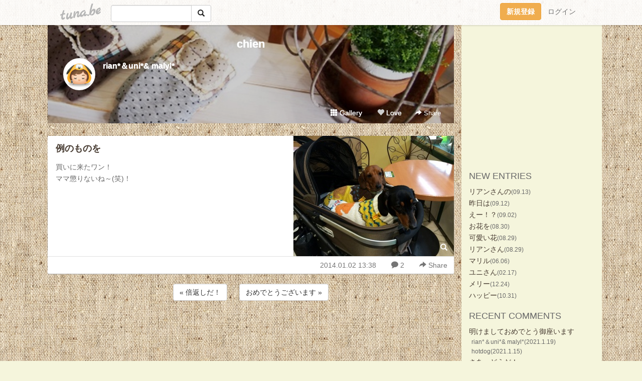

--- FILE ---
content_type: text/html;charset=Shift-JIS
request_url: https://bearianvie.tuna.be/19641152.html
body_size: 8726
content:
<!DOCTYPE html>
<html lang="ja">
<head>
<meta charset="Shift_JIS">
<meta http-equiv="Content-Type" content="text/html; charset=shift_jis">

<!-- #BeginLibraryItem "/Library/ga.lbi" -->
<!-- Google Tag Manager -->
<script>(function(w,d,s,l,i){w[l]=w[l]||[];w[l].push({'gtm.start':
new Date().getTime(),event:'gtm.js'});var f=d.getElementsByTagName(s)[0],
j=d.createElement(s),dl=l!='dataLayer'?'&l='+l:'';j.async=true;j.src=
'https://www.googletagmanager.com/gtm.js?id='+i+dl;f.parentNode.insertBefore(j,f);
})(window,document,'script','dataLayer','GTM-5QMBVM4');</script>
<!-- End Google Tag Manager -->
<!-- #EndLibraryItem -->

<meta name="robots" content="noindex,noarchive,noimageindex">
<title>例のものを | chien</title>
<meta name="description" content="買いに来たワン！ママ懲りないね～(笑)！">
	<meta property="og:title" content="例のものを | chien">
	<meta property="og:site_name" content="chien">
	
	<!-- TwitterCards -->
				<meta name="twitter:card" content="summary_large_image">
			<meta name="twitter:title" content="例のものを | chien">
	<meta name="twitter:description" content="買いに来たワン！ママ懲りないね～(笑)！">
	<meta name="twitter:image" content="https://tuna.be/p/58/243758/19641152_org.jpg">
	<!-- /TwitterCards -->
<meta name="thumbnail" content="https://tuna.be/p/58/243758/19641152_org.jpg">
<meta property="og:image" content="https://tuna.be/p/58/243758/19641152_org.jpg">
<meta property="og:description" content="買いに来たワン！ママ懲りないね～(笑)！">
<meta property="fb:app_id" content="233212076792375">
<link rel="alternate" type="application/rss+xml" title="RSS" href="https://bearianvie.tuna.be/rss/bearianvie.xml">

<!-- vender -->
<script type="text/javascript" src="js/jquery/jquery.2.2.4.min.js"></script>
<link rel="stylesheet" href="css/bootstrap/css/bootstrap.min.css">
<!-- / vender -->

<style type="text/css">
body {
		background-color: #f5f5dc;
			background-image: url(/p/58/243758/tpl-bg-20138.jpg?88005);
			background-size: auto auto;
			background-repeat: repeat;
		}
body {
 color: #696969;
}
#profile {
		background-image:url(/p/58/243758/profile-bg.jpg?49425);
	}
#side {
 background-color: #f5f5dc;
}
a, a:visited, a:active {
 color: #463a30;
}
a:hover {
 color: #463a30;
}
</style>

<!--<link href="//tuna.be/css/kickstart-icons.css" rel="stylesheet" type="text/css"> -->
<link href="tp/12.20160126.css?251104" rel="stylesheet" type="text/css">
<link href="css/icomoon/icomoon.css" rel="stylesheet" type="text/css">
<link href="css/tabShare.20150617.css" rel="stylesheet" type="text/css">
<style type="text/css">
#globalHeader2 {
	background-color: rgba(255, 255, 255, 0.9);
}
#globalHeader2 a.logo {
	color: #B6B6B6;
}
#globalHeader2 .btn-link {
	color: #727272;
}
</style>

<script src="//pagead2.googlesyndication.com/pagead/js/adsbygoogle.js"></script>
<script>
     (adsbygoogle = window.adsbygoogle || []).push({
          google_ad_client: "ca-pub-0815320066437312",
          enable_page_level_ads: true
     });
</script>

</head>
<body><!-- #BeginLibraryItem "/Library/globalHeader2.lbi" -->
<div id="globalHeader2">
	<div class="row">
		<div class="col-md-1"></div>
		<div class="col-md-10"> <a href="https://tuna.be/" class="logo mlr10 pull-left">tuna.be</a>
			<div id="appBadges" class="mlr10 pull-left hidden-xs" style="width:200px; margin-top:10px;">
							  <form action="/api/google_cse.php" method="get" id="cse-search-box" target="_blank">
				<div>
				  <div class="input-group">
					  <input type="text" name="q" class="form-control" placeholder="">
					  <span class="input-group-btn">
					  <button type="submit" name="sa" class="btn btn-default"><span class="glyphicon glyphicon-search"></span></button>
					  </span>
				  </div>
				</div>
			  </form>
			</div>
						<div class="pull-right loginBox hide"> <a href="javascript:void(0)" class="btn btn-pill photo small" data-login="1" data-me="myblogurl"><img data-me="profilePicture"></a><a href="javascript:void(0)" class="btn btn-link ellipsis" data-login="1" data-me="myblogurl"><span data-me="name"></span></a>
				<div class="mlr10" data-login="0"><a href="https://tuna.be/pc/reguser/" class="btn btn-warning"><strong class="tl">新規登録</strong></a><a href="https://tuna.be/pc/login.php" class="btn btn-link tl">ログイン</a></div>
				<div class="btn-group mlr10" data-login="1"> <a href="https://tuna.be/pc/admin.php?m=nd" class="btn btn-default btnFormPopup"><span class="glyphicon glyphicon-pencil"></span></a> <a href="https://tuna.be/loves/" class="btn btn-default"><span class="glyphicon glyphicon-heart btnLove"></span></a>
					<div class="btn-group"> <a href="javascript:;" class="btn btn-default dropdown-toggle" data-toggle="dropdown"><span class="glyphicon glyphicon-menu-hamburger"></span> <span class="caret"></span></a>
						<ul class="dropdown-menu pull-right">
							<li class="child"><a href="javascript:void(0)" data-me="myblogurl"><span class="glyphicon glyphicon-home"></span> <span class="tl">マイブログへ</span></a></li>
							<li class="child"><a href="https://tuna.be/pc/admin.php"><span class="glyphicon glyphicon-list"></span> <span class="tl">マイページ</span></a></li>
							<li class="child"><a href="https://tuna.be/pc/admin.php?m=md"><span class="glyphicon glyphicon-list-alt"></span> <span class="tl">記事の一覧</span></a></li>
							<li class="child"><a href="https://tuna.be/pc/admin.php?m=ee"><span class="glyphicon glyphicon-wrench"></span> <span class="tl">ブログ設定</span></a></li>
							<li class="child"><a href="https://tuna.be/pc/admin.php?m=account"><span class="glyphicon glyphicon-user"></span> <span class="tl">アカウント</span></a></li>
							<li><a href="https://tuna.be/pc/admin.php?m=logout" data-name="linkLogout"><span class="glyphicon glyphicon-off"></span> <span class="tl">ログアウト</span></a></li>
						</ul>
					</div>
				</div>
			</div>
		</div>
		<div class="col-md-1"></div>
	</div>
</div>
<!-- #EndLibraryItem --><div class="contentsWrapper">
	<div class="row">
		<div class="col-xs-9" id="contents">
			<header>
			<div id="profile">
				<div id="profileInner" class="break clearfix">
										<h1><a href="https://bearianvie.tuna.be/">chien</a></h1>
										<div class="mlr15">
												<div class="pull-left mr15">
							<a href="https://bearianvie.tuna.be/" class="btn btn-pill photo large" style="background-image: url(/p/58/243758/profile.jpg?36704);"></a>
						</div>
												<div class="userName"><a href="https://bearianvie.tuna.be/">rian*＆uni*&amp; malyl*</a></div>
											</div>
					<div class="headerMenu clearfix">
						<a href="gallery/" class="btn btn-link"><span class="glyphicon glyphicon-th"></span> Gallery</a>
						<a href="javascript:void(0)" class="btn btn-link btnLove off"><span class="glyphicon glyphicon-heart off"></span> Love</a>
						<div class="btn-group dropdown mlr10">
							<a href="javascript:;" data-toggle="dropdown" style="color:#fff;"><span class="glyphicon glyphicon-share-alt"></span> Share</a>
							<ul class="dropdown-menu pull-right icomoon">
								<li><a href="javascript:void(0)" id="shareTwitter" target="_blank"><span class="icon icon-twitter" style="color:#1da1f2;"></span> share on Twitter</a></li>
								<li><a href="javascript:void(0)" id="shareFacebook" target="_blank"><span class="icon icon-facebook" style="color:#3a5a9a;"></span> share on Facebook</a></li>
								<li><a href="javascript:void(0)" id="shareMail"><span class="glyphicon glyphicon-envelope"></span> share by E-mail</a></li>
															</ul>
						</div>
					</div>
				</div>
			</div>
			</header>
            			<div id="contentsInner">
												<article class="blog">
					<div class="clearfix">
												<div class="photo">
																														<img src="/p/58/243758/19641152.jpg" alt="例のものを">
																																					<p class="btnLoupe"><a href="/p/58/243758/19641152_org.jpg" class="btn btn-link" data-fancybox><span class="glyphicon glyphicon-search"></span></a> </p>
													</div>
																		<h4 class="title"><a href="./19641152.html">例のものを</a></h4>
												<div class="blog-message">買いに来たワン！<br />ママ懲りないね～(笑)！</div>
					</div>
					<div class="blog-footer clearfix">
						<span class="pull-left">
												</span>
						<div class="pull-right">
							<a href="19641152.html" class="btn btn-link"><time datetime="2014-01-02T13:38:48+09:00">2014.01.02 13:38</time></a>
														<a href="19641152.html" class="btn btn-link"><span class="icon icon-bubble"></span> 2</a>
																					<div class="btn-group dropdown btn btn-link">
								<a href="javascript:;" data-toggle="dropdown"><span class="glyphicon glyphicon-share-alt"></span> Share</a>
								<ul class="dropdown-menu pull-right icomoon">
									<li><a href="javascript:void(0)" id="shareTwitter" target="_blank"><span class="icon icon-twitter" style="color:#1da1f2;"></span> share on Twitter</a></li>
									<li><a href="javascript:void(0)" id="shareFacebook" target="_blank"><span class="icon icon-facebook" style="color:#3a5a9a;"></span> share on Facebook</a></li>
									<li><a href="javascript:void(0)" id="shareMail"><span class="glyphicon glyphicon-envelope"></span> share by E-mail</a></li>
								</ul>
							</div>
													</div>
					</div>
				</article>
								<div style="display: none;" data-template="blogEntry">
					<article class="blog">
						<div class="clearfix">
							<div class="photo pull-right text-right" data-tpl-def="thumb">
								<a data-tpl-href="link" data-tpl-def="photo"><img data-tpl-src="photo" data-tpl-alt="title"></a>
								<p class="btnLoupe" data-tpl-def="photo_org"><a data-tpl-href="photo_org" data-fancybox class="btn btn-link"><span class="glyphicon glyphicon-search"></span></a></p>
								<video width="320" controls data-tpl-def="movie"><source data-tpl-src="movie"></video>
							</div>
							<h4 class="title" data-tpl-def="title"><a data-tpl-href="link" data-tpl="title"></a></h4>
							<div class="blog-message" data-tpl="message"></div>
						</div>
						<div class="blog-footer clearfix">
							<span class="pull-left" data-tpl="tagLinks"></span>
							<div class="pull-right">
								<a class="btn btn-link" data-tpl-href="link" data-tpl="created_en"></a>
								<span data-tpl-custom="is_comment">
									<a class="btn btn-link" data-tpl-href="link"><span class="icon icon-bubble"></span> <span data-tpl-int="comment_count"></span></a></span></div>
						</div>
					</article>
				</div>
				<div style="display: none;" data-template="pagenation">
					<div class="text-center mt20">
						<a data-tpl-def="prev_page_url" data-tpl-href="prev_page_url" class="btn btn-default mlr10">&laquo; 前のページ</a>
						<a data-tpl-def="next_page_url" data-tpl-href="next_page_url" class="btn btn-default mlr10">次のページ &raquo;</a>
					</div>
				</div>
												<div class="text-center mt20">
										<a href="./19643079.html" class="btn btn-default mlr10">&laquo; 倍返しだ！ </a>
															<a href="./19636672.html" class="btn btn-default mlr10"> おめでとうございます &raquo;</a>
									</div>
				<div class="ads landscape"><!-- tuna_blog_footer -->
<ins class="adsbygoogle"
     style="display:block"
     data-ad-client="ca-pub-0815320066437312"
     data-ad-slot="7716104040"
     data-ad-format="horizontal"></ins>
<script>
(adsbygoogle = window.adsbygoogle || []).push({});
</script></div>
								<div class="comment-trackback mt20" id="comment">
					<div class="clearfix">
						<p class="pull-right"><a href="#" class="btn btn-link" data-show-once="[name='formComment']"><span class="icon icon-bubble"></span> コメントを書く...</a></p>
						<h5>Comments</h5>
					</div>
					<hr>
					<form method="post" action="./" style="display: none;" name="formComment">
						<table class="table" data-login="0">
							<tr>
								<th width="70">name</th>
								<td>
									<input name="name" type="text" id="name" class="form-control" placeholder="name" data-require>
								</td>
							</tr>
							<tr>
								<th>email</th>
								<td><input name="mail" type="email" id="mail" style="display:none;">
									<input name="email" type="email" id="email" class="form-control" placeholder="yourmail@example.com (option)"></td>
							</tr>
							<tr>
								<th>url</th>
								<td><input name="url" type="text" id="url" class="form-control" placeholder="http://example.com (option)"></td>
							</tr>
							<tr>
								<th valign="top">comment</th>
								<td><textarea name="message" id="message" style="display:none;" cols="10" rows="10"></textarea>
									<textarea name="comment" rows="4" cols="10" id="comment" class="form-control" placeholder="comment..." data-require></textarea></td>
							</tr>
							<tr>
								<td colspan="2" class="text-center"><input name="submit" type="submit" value="確　認" class="btn btn-success"></td>
							</tr>
						</table>
						<div data-login="1">
							<p class="clearfix"><a href="javascript:void(0)" class="btn btn-pill photo small"><img data-me="profilePicture"></a><a href="javascript:void(0)" class="btn btn-link" data-me="name"></a></p>
							<p><textarea name="comment" rows="4" cols="10" id="comment" class="form-control" placeholder="comment..." data-require></textarea></p>
							<p class="text-center"><input name="submit2" type="submit" value="送 信" class="btn btn-success"></p>
						</div>
						<input type="hidden" name="user_id" data-me="id">
						<input type="hidden" name="user_token" data-me="token">
						<input type="hidden" name="m" value="pc_comment">
						<input type="hidden" name="did" value="19641152">
					</form>
										<div class="break small clearfix">
						<span class="pull-right small text-muted">2014.01.03 14:18</span>
																			<div>
							<strong>rian* &amp;amp; uni*</strong>
														<br><a href="http://bearianvie.tuna.be" target="_blank" rel="nofollow">http://bearianvie.tuna.be</a>
														</div>
												フフフね今年はイケてますよ(*￣m￣)
					</div>
					<hr>
										<div class="break small clearfix">
						<span class="pull-right small text-muted">2014.01.02 21:43</span>
																			<div>
							<strong>hotdog</strong>
														</div>
												早く結果が知りたーいw
					</div>
					<hr>
									</div>
																<section>
					<div id="relatedEntries" class="relatedEntries clearfix">
						<h2 class="page-header h4">Popular entries</h2>
						<div class="row row-narrow">
							<div class="col-xs-4" v-for="item in items">
								<div class="cardBox">
									<a href="{{ item.url }}">
										<div class="thumbBox" style="background-image:url({{ item.pictureUrl }});"></div>
										<div class="desc">
											<h5 class="title">{{ item.title }}</h5>
										</div>
									</a>
								</div>
							</div>
						</div>
					</div>
				</section>
								<div class="ads landscape"><!-- tuna_blog_footer -->
<ins class="adsbygoogle"
     style="display:block"
     data-ad-client="ca-pub-0815320066437312"
     data-ad-slot="7716104040"
     data-ad-format="horizontal"></ins>
<script>
(adsbygoogle = window.adsbygoogle || []).push({});
</script></div>
			</div>
		</div>
		<div class="col-xs-3" id="side">
			<div class="mt15"><!-- tuna02, side, 200x200 -->
<ins class="adsbygoogle"
     style="display:inline-block;width:250px;height:250px"
     data-ad-client="ca-pub-0815320066437312"
     data-ad-slot="4696170365"></ins>
<script>
(adsbygoogle = window.adsbygoogle || []).push({});
</script></div>
			<section class="mt20">
				<h2 class="h4">NEW ENTRIES</h2>
								<a href="https://bearianvie.tuna.be/22928567.html">リアンさんの</a><small>(09.13)</small><br>
								<a href="https://bearianvie.tuna.be/22928401.html">昨日は</a><small>(09.12)</small><br>
								<a href="https://bearianvie.tuna.be/22926935.html">えー！？</a><small>(09.02)</small><br>
								<a href="https://bearianvie.tuna.be/22926452.html">お花を</a><small>(08.30)</small><br>
								<a href="https://bearianvie.tuna.be/22926271.html">可愛い花</a><small>(08.29)</small><br>
								<a href="https://bearianvie.tuna.be/22926258.html">リアンさん</a><small>(08.29)</small><br>
								<a href="https://bearianvie.tuna.be/22926485.html">マリル</a><small>(06.06)</small><br>
								<a href="https://bearianvie.tuna.be/22926488.html">ユニさん</a><small>(02.17)</small><br>
								<a href="https://bearianvie.tuna.be/22926462.html">メリー</a><small>(12.24)</small><br>
								<a href="https://bearianvie.tuna.be/22926460.html">ハッピー</a><small>(10.31)</small><br>
							</section>
						<section class="mt20">
				<h2 class="h4">RECENT COMMENTS</h2>
				<div style="display: none;" data-template="recentComments">
					<div>
						<a data-tpl="title" data-tpl-href="page_url"></a>
						<div class="mlr5 small" data-tpl="comments"></div>
					</div>
				</div>
			</section>
									<section class="mt20">
				<h2 class="h4">TAGS</h2>
				<a href="./?tag=HOTDOG%81%99FAMILY" class="tag"><span class="">HOTDOG☆FAMILY</span></a> <a href="./?tag=Merry" class="tag"><span class="">Merry</span></a> <a href="./?tag=Xmas" class="tag"><span class="">Xmas</span></a> <a href="./?tag=%81%99%83p%83p%83%7D%83%7D%83%80%83X%83%81%81%99" class="tag"><span class="">☆パパママムスメ☆</span></a> <a href="./?tag=%81%9D%83t%81%5B%83h%28%83A%83i%83%81%83C%83g%29" class="tag"><span class="">◎フード(アナメイト)</span></a> <a href="./?tag=%81%9D%83t%81%5B%83h%28%83I%83%84%83c%29" class="tag"><span class="">◎フード(オヤツ)</span></a> <a href="./?tag=%81%9D%83t%81%5B%83h%28%83g%83b%83s%83%93%83O%83I%83j%83N%29" class="tag"><span class="">◎フード(トッピングオニク)</span></a> <a href="./?tag=%81%9D%83t%81%5B%83h%28%83g%83b%83s%83%93%83O%83T%83J%83i%29" class="tag"><span class="">◎フード(トッピングサカナ)</span></a> <a href="./?tag=%81%9E%83O%83b%83Y%28%83I%83%82%83%60%83%83%29" class="tag"><span class="">◇グッズ(オモチャ)</span></a> <a href="./?tag=%81%9E%83O%83b%83Y%28%83J%81%5B%83g%29" class="tag"><span class="">◇グッズ(カート)</span></a> <a href="./?tag=%81%9E%83O%83b%83Y%28%83T%83v%83%8A%29" class="tag"><span class="">◇グッズ(サプリ)</span></a> <a href="./?tag=%81%9E%83O%83b%83Y%28%83V%81%5B%83c%29" class="tag"><span class="">◇グッズ(シーツ)</span></a> <a href="./?tag=%81%9E%83O%83b%83Y%28%83w%83%8B%83j%83A%29" class="tag"><span class="">◇グッズ(ヘルニア)</span></a> <a href="./?tag=%81%9E%83O%83b%83Y%28%83%8F%83%93%83R%97p%29" class="tag"><span class="">◇グッズ(ワンコ用)</span></a> <a href="./?tag=%81%9E%83O%83b%83Y%28%95%9E%29" class="tag"><span class="">◇グッズ(服)</span></a> <a href="./?tag=%81%9E%83O%83b%83Y%28%95%9F%91%DC%29" class="tag"><span class="">◇グッズ(福袋)</span></a> <a href="./?tag=%81%A2%95a%89%40" class="tag"><span class="">△病院</span></a> <a href="./?tag=%81%A2%95a%89%40%28%83t%83B%83%89%83%8A%83A%29" class="tag"><span class="">△病院(フィラリア)</span></a> <a href="./?tag=%81%A2%95a%89%40%28%83w%83%8B%83j%83A%29" class="tag"><span class="">△病院(ヘルニア)</span></a> <a href="./?tag=%81%A2%95a%89%40%28%8B%B6%8C%A2%95a%97%5C%96h%90%DA%8E%ED%29" class="tag"><span class="">△病院(狂犬病予防接種)</span></a> <a href="./?tag=%81%A2%95a%89%40%28%8C%9F%8D%B8%29" class="tag"><span class="">△病院(検査)</span></a> <a href="./?tag=%81%A2%95a%89%40%28%8D%AC%8D%87%83%8F%83N%83%60%83%93%29" class="tag"><span class="">△病院(混合ワクチン)</span></a> <a href="./?tag=%81%A2%95a%89%40%28%8E%95%89%C8%29" class="tag"><span class="">△病院(歯科)</span></a> <a href="./?tag=%81%A2%95a%89%40%28%91%E3%8A%AF%8ER%29" class="tag"><span class="">△病院(代官山)</span></a> <a href="./?tag=%81%A2%95a%89%40%28%E4N%E3%F7%89%8A%29" class="tag"><span class="">△病院(膀胱炎)</span></a> <a href="./?tag=%81%A2%95a%89%40%28%E8I%8B%84%29" class="tag"><span class="">△病院(鍼灸)</span></a> <a href="./?tag=%81%A2%96%E9%8A%D4%8B%7E%8B%7D%95a%89%40" class="tag"><span class="">△夜間救急病院</span></a> <a href="./?tag=%81%A4%83%60%83F%83%8A%81%5B%83A%83C" class="tag"><span class="">▽チェリーアイ</span></a> <a href="./?tag=%81%A4%83q%81%5B%83g" class="tag"><span class="">▽ヒート</span></a> <a href="./?tag=%81%A4%83t%83B%83%89%83%8A%83A%90H%82%D7%82%DC%82%B5%82%BD" class="tag"><span class="">▽フィラリア食べました</span></a> <a href="./?tag=%81%A4%83w%83%8B%83j%83A%28%83%7D%83%8A%83%8B%29" class="tag"><span class="">▽ヘルニア(マリル)</span></a> <a href="./?tag=%81%A4%83w%83%8B%83j%83A%28%83%86%83j%29" class="tag"><span class="">▽ヘルニア(ユニ)</span></a> <a href="./?tag=%81%A4%83w%83%8B%83j%83A%28%83%8A%83A%83%93%29" class="tag"><span class="">▽ヘルニア(リアン)</span></a> <a href="./?tag=%81%A4%83%86%83j%28%88%DD%8Ag%92%A3%29" class="tag"><span class="">▽ユニ(胃拡張)</span></a> <a href="./?tag=%81%A4%94%AD%90%5D" class="tag"><span class="">▽発疹</span></a> <a href="./?tag=%82%A8%8Fo%8A%7C%82%AF%28Dogshow%29" class="tag"><span class="">お出掛け(Dogshow)</span></a> <a href="./?tag=%82%A8%8Fo%8A%7C%82%AF%28MM%92n%8B%E6%29" class="tag"><span class="">お出掛け(MM地区)</span></a> <a href="./?tag=%82%A8%8Fo%8A%7C%82%AF%28TDR%29" class="tag"><span class="">お出掛け(TDR)</span></a> <a href="./?tag=%82%A8%8Fo%8A%7C%82%AF%28%82%A8%91%E4%8F%EA%81E%96L%8FF%29" class="tag"><span class="">お出掛け(お台場・豊洲)</span></a> <a href="./?tag=%82%A8%8Fo%8A%7C%82%AF%28%82%A8%91%E4%8F%EA%81E%96L%8FF%81E%97L%96%BE%29" class="tag"><span class="">お出掛け(お台場・豊洲・有明)</span></a> <a href="./?tag=%82%A8%8Fo%8A%7C%82%AF%28%83h%83b%83O%83%89%83%93%29" class="tag"><span class="">お出掛け(ドッグラン)</span></a> <a href="./?tag=%82%A8%8Fo%8A%7C%82%AF%28%8EO%89Y%95%FB%96%CA%29" class="tag"><span class="">お出掛け(三浦方面)</span></a> <a href="./?tag=%82%A8%8Fo%8A%7C%82%AF%28%8F%E3%96%EC%81E%90%F3%91%90%81E%89%9F%8F%E3%29" class="tag"><span class="">お出掛け(上野・浅草・押上)</span></a> <a href="./?tag=%82%A8%8Fo%8A%7C%82%AF%28%90V%8Fh%81E%91%E3%81X%96%D8%81E%8C%B4%8Fh%29" class="tag"><span class="">お出掛け(新宿・代々木・原宿)</span></a> <a href="./?tag=%82%A8%8Fo%8A%7C%82%AF%28%90%E7%97t%29" class="tag"><span class="">お出掛け(千葉)</span></a> <a href="./?tag=%82%A8%8Fo%8A%7C%82%AF%28%90%E7%97t%81E%90%AC%93c%8B%F3%8D%60%8E%FC%95%D3%29" class="tag"><span class="">お出掛け(千葉・成田空港周辺)</span></a> <a href="./?tag=%82%A8%8Fo%8A%7C%82%AF%28%93%8C%8B%9E%81E%8B%E2%8D%C0%81E%93%FA%94%E4%92J%29" class="tag"><span class="">お出掛け(東京・銀座・日比谷)</span></a> <a href="./?tag=%82%A8%8Fo%8A%7C%82%AF%28%93%8C%8B%9E%93s%89%BA%29" class="tag"><span class="">お出掛け(東京都下)</span></a> <a href="./?tag=%82%A8%92a%90%B6%93%FA%28%83%7D%83%8A%83%8B%29" class="tag"><span class="">お誕生日(マリル)</span></a> <a href="./?tag=%82%A8%92a%90%B6%93%FA%28%83%86%83j%29" class="tag"><span class="">お誕生日(ユニ)</span></a> <a href="./?tag=%82%A8%92a%90%B6%93%FA%28%83%8A%83A%83%93%29" class="tag"><span class="">お誕生日(リアン)</span></a> <a href="./?tag=%83O%83%89%83%93%83c%83%8A%81%5B%95%90%91%A0%8F%AC%90%99" class="tag"><span class="">グランツリー武蔵小杉</span></a> <a href="./?tag=%83v%81%5B%83%8B" class="tag"><span class="">プール</span></a> <a href="./?tag=%83%81%83%8A%81%5B%83N%83%8A%83X%83%7D%83X" class="tag"><span class="">メリークリスマス</span></a> <a href="./?tag=%8AC%95%D3%82%CC%8C%F6%89%80" class="tag"><span class="">海辺の公園</span></a> <a href="./?tag=%8D%F7%82%CC%96%D8%82%CC%89%BA%82%C5" class="tag"><span class="">桜の木の下で</span></a> <a href="./?tag=%8E%A9%91%EE%83V%83%83%83%93%83v%81%5B" class="tag"><span class="">自宅シャンプー</span></a> <a href="./?tag=%93%F8%82%CC%8B%B4%91g" class="tag"><span class="">虹の橋組</span></a> <a href="./?tag=%94%FC%97e%89%40DAY" class="tag"><span class="">美容院DAY</span></a> <a href="./?tag=%97%B7%8Ds%28%88%C9%93%A4%29" class="tag"><span class="">旅行(伊豆)</span></a> <a href="./?tag=%97%B7%8Ds%28%88%EF%8F%E9%29" class="tag"><span class="">旅行(茨城)</span></a> <a href="./?tag=%97%B7%8Ds%28%8A%D9%8ER%29" class="tag"><span class="">旅行(館山)</span></a> <a href="./?tag=%97%B7%8Ds%28%8C%E4%91O%8D%E8%29" class="tag"><span class="">旅行(御前崎)</span></a> <a href="./?tag=%97%B7%8Ds%28%8ER%92%86%8C%CE%29" class="tag"><span class="">旅行(山中湖)</span></a> <a href="./?tag=%97%B7%8Ds%28%94%A0%8D%AA%29" class="tag"><span class="">旅行(箱根)</span></a> <a href="./?tag=%97%B7%8Ds%28%95l%8F%BC%29" class="tag"><span class="">旅行(浜松)</span></a> 
			</section>
						<section class="mt20">
				<h2 class="h4">ARCHIVES</h2>
				<ul id="archives">
										<li><a href="javascript:void(0)" class="y">2025</a><small>(8)</small>
						<ul style="display:none;">
														<li><a href="/?mon=2025/09">9月</a><small>(3)</small></li>
														<li><a href="/?mon=2025/08">8月</a><small>(3)</small></li>
														<li><a href="/?mon=2025/06">6月</a><small>(1)</small></li>
														<li><a href="/?mon=2025/02">2月</a><small>(1)</small></li>
													</ul>
					</li>
										<li><a href="javascript:void(0)" class="y">2024</a><small>(7)</small>
						<ul style="display:none;">
														<li><a href="/?mon=2024/12">12月</a><small>(1)</small></li>
														<li><a href="/?mon=2024/10">10月</a><small>(1)</small></li>
														<li><a href="/?mon=2024/02">2月</a><small>(2)</small></li>
														<li><a href="/?mon=2024/01">1月</a><small>(3)</small></li>
													</ul>
					</li>
										<li><a href="javascript:void(0)" class="y">2023</a><small>(2)</small>
						<ul style="display:none;">
														<li><a href="/?mon=2023/06">6月</a><small>(1)</small></li>
														<li><a href="/?mon=2023/02">2月</a><small>(1)</small></li>
													</ul>
					</li>
										<li><a href="javascript:void(0)" class="y">2022</a><small>(22)</small>
						<ul style="display:none;">
														<li><a href="/?mon=2022/06">6月</a><small>(4)</small></li>
														<li><a href="/?mon=2022/05">5月</a><small>(8)</small></li>
														<li><a href="/?mon=2022/04">4月</a><small>(7)</small></li>
														<li><a href="/?mon=2022/03">3月</a><small>(1)</small></li>
														<li><a href="/?mon=2022/02">2月</a><small>(1)</small></li>
														<li><a href="/?mon=2022/01">1月</a><small>(1)</small></li>
													</ul>
					</li>
										<li><a href="javascript:void(0)" class="y">2021</a><small>(18)</small>
						<ul style="display:none;">
														<li><a href="/?mon=2021/12">12月</a><small>(6)</small></li>
														<li><a href="/?mon=2021/07">7月</a><small>(2)</small></li>
														<li><a href="/?mon=2021/03">3月</a><small>(2)</small></li>
														<li><a href="/?mon=2021/02">2月</a><small>(4)</small></li>
														<li><a href="/?mon=2021/01">1月</a><small>(4)</small></li>
													</ul>
					</li>
										<li><a href="javascript:void(0)" class="y">2020</a><small>(40)</small>
						<ul style="display:none;">
														<li><a href="/?mon=2020/12">12月</a><small>(7)</small></li>
														<li><a href="/?mon=2020/11">11月</a><small>(1)</small></li>
														<li><a href="/?mon=2020/10">10月</a><small>(2)</small></li>
														<li><a href="/?mon=2020/09">9月</a><small>(5)</small></li>
														<li><a href="/?mon=2020/08">8月</a><small>(5)</small></li>
														<li><a href="/?mon=2020/07">7月</a><small>(2)</small></li>
														<li><a href="/?mon=2020/05">5月</a><small>(1)</small></li>
														<li><a href="/?mon=2020/03">3月</a><small>(6)</small></li>
														<li><a href="/?mon=2020/02">2月</a><small>(5)</small></li>
														<li><a href="/?mon=2020/01">1月</a><small>(6)</small></li>
													</ul>
					</li>
										<li><a href="javascript:void(0)" class="y">2019</a><small>(82)</small>
						<ul style="display:none;">
														<li><a href="/?mon=2019/12">12月</a><small>(15)</small></li>
														<li><a href="/?mon=2019/11">11月</a><small>(7)</small></li>
														<li><a href="/?mon=2019/10">10月</a><small>(7)</small></li>
														<li><a href="/?mon=2019/09">9月</a><small>(5)</small></li>
														<li><a href="/?mon=2019/08">8月</a><small>(2)</small></li>
														<li><a href="/?mon=2019/07">7月</a><small>(4)</small></li>
														<li><a href="/?mon=2019/06">6月</a><small>(5)</small></li>
														<li><a href="/?mon=2019/05">5月</a><small>(6)</small></li>
														<li><a href="/?mon=2019/04">4月</a><small>(7)</small></li>
														<li><a href="/?mon=2019/03">3月</a><small>(6)</small></li>
														<li><a href="/?mon=2019/02">2月</a><small>(9)</small></li>
														<li><a href="/?mon=2019/01">1月</a><small>(9)</small></li>
													</ul>
					</li>
										<li><a href="javascript:void(0)" class="y">2018</a><small>(141)</small>
						<ul style="display:none;">
														<li><a href="/?mon=2018/12">12月</a><small>(7)</small></li>
														<li><a href="/?mon=2018/11">11月</a><small>(11)</small></li>
														<li><a href="/?mon=2018/10">10月</a><small>(19)</small></li>
														<li><a href="/?mon=2018/09">9月</a><small>(5)</small></li>
														<li><a href="/?mon=2018/08">8月</a><small>(12)</small></li>
														<li><a href="/?mon=2018/07">7月</a><small>(9)</small></li>
														<li><a href="/?mon=2018/06">6月</a><small>(6)</small></li>
														<li><a href="/?mon=2018/05">5月</a><small>(13)</small></li>
														<li><a href="/?mon=2018/04">4月</a><small>(14)</small></li>
														<li><a href="/?mon=2018/03">3月</a><small>(15)</small></li>
														<li><a href="/?mon=2018/02">2月</a><small>(16)</small></li>
														<li><a href="/?mon=2018/01">1月</a><small>(14)</small></li>
													</ul>
					</li>
										<li><a href="javascript:void(0)" class="y">2017</a><small>(256)</small>
						<ul style="display:none;">
														<li><a href="/?mon=2017/12">12月</a><small>(11)</small></li>
														<li><a href="/?mon=2017/11">11月</a><small>(13)</small></li>
														<li><a href="/?mon=2017/10">10月</a><small>(15)</small></li>
														<li><a href="/?mon=2017/09">9月</a><small>(20)</small></li>
														<li><a href="/?mon=2017/08">8月</a><small>(16)</small></li>
														<li><a href="/?mon=2017/07">7月</a><small>(14)</small></li>
														<li><a href="/?mon=2017/06">6月</a><small>(22)</small></li>
														<li><a href="/?mon=2017/05">5月</a><small>(19)</small></li>
														<li><a href="/?mon=2017/04">4月</a><small>(35)</small></li>
														<li><a href="/?mon=2017/03">3月</a><small>(27)</small></li>
														<li><a href="/?mon=2017/02">2月</a><small>(23)</small></li>
														<li><a href="/?mon=2017/01">1月</a><small>(41)</small></li>
													</ul>
					</li>
										<li><a href="javascript:void(0)" class="y">2016</a><small>(229)</small>
						<ul style="display:none;">
														<li><a href="/?mon=2016/12">12月</a><small>(24)</small></li>
														<li><a href="/?mon=2016/11">11月</a><small>(18)</small></li>
														<li><a href="/?mon=2016/10">10月</a><small>(22)</small></li>
														<li><a href="/?mon=2016/09">9月</a><small>(16)</small></li>
														<li><a href="/?mon=2016/08">8月</a><small>(17)</small></li>
														<li><a href="/?mon=2016/07">7月</a><small>(19)</small></li>
														<li><a href="/?mon=2016/06">6月</a><small>(10)</small></li>
														<li><a href="/?mon=2016/05">5月</a><small>(19)</small></li>
														<li><a href="/?mon=2016/04">4月</a><small>(20)</small></li>
														<li><a href="/?mon=2016/03">3月</a><small>(20)</small></li>
														<li><a href="/?mon=2016/02">2月</a><small>(21)</small></li>
														<li><a href="/?mon=2016/01">1月</a><small>(23)</small></li>
													</ul>
					</li>
										<li><a href="javascript:void(0)" class="y">2015</a><small>(285)</small>
						<ul style="display:none;">
														<li><a href="/?mon=2015/12">12月</a><small>(22)</small></li>
														<li><a href="/?mon=2015/11">11月</a><small>(27)</small></li>
														<li><a href="/?mon=2015/10">10月</a><small>(26)</small></li>
														<li><a href="/?mon=2015/09">9月</a><small>(22)</small></li>
														<li><a href="/?mon=2015/08">8月</a><small>(28)</small></li>
														<li><a href="/?mon=2015/07">7月</a><small>(26)</small></li>
														<li><a href="/?mon=2015/06">6月</a><small>(23)</small></li>
														<li><a href="/?mon=2015/05">5月</a><small>(16)</small></li>
														<li><a href="/?mon=2015/04">4月</a><small>(16)</small></li>
														<li><a href="/?mon=2015/03">3月</a><small>(27)</small></li>
														<li><a href="/?mon=2015/02">2月</a><small>(24)</small></li>
														<li><a href="/?mon=2015/01">1月</a><small>(28)</small></li>
													</ul>
					</li>
										<li><a href="javascript:void(0)" class="y">2014</a><small>(351)</small>
						<ul style="display:none;">
														<li><a href="/?mon=2014/12">12月</a><small>(37)</small></li>
														<li><a href="/?mon=2014/11">11月</a><small>(39)</small></li>
														<li><a href="/?mon=2014/10">10月</a><small>(20)</small></li>
														<li><a href="/?mon=2014/09">9月</a><small>(25)</small></li>
														<li><a href="/?mon=2014/08">8月</a><small>(20)</small></li>
														<li><a href="/?mon=2014/07">7月</a><small>(24)</small></li>
														<li><a href="/?mon=2014/06">6月</a><small>(21)</small></li>
														<li><a href="/?mon=2014/05">5月</a><small>(44)</small></li>
														<li><a href="/?mon=2014/04">4月</a><small>(33)</small></li>
														<li><a href="/?mon=2014/03">3月</a><small>(29)</small></li>
														<li><a href="/?mon=2014/02">2月</a><small>(29)</small></li>
														<li><a href="/?mon=2014/01">1月</a><small>(30)</small></li>
													</ul>
					</li>
										<li><a href="javascript:void(0)" class="y">2013</a><small>(413)</small>
						<ul style="display:none;">
														<li><a href="/?mon=2013/12">12月</a><small>(16)</small></li>
														<li><a href="/?mon=2013/11">11月</a><small>(34)</small></li>
														<li><a href="/?mon=2013/10">10月</a><small>(33)</small></li>
														<li><a href="/?mon=2013/09">9月</a><small>(29)</small></li>
														<li><a href="/?mon=2013/08">8月</a><small>(49)</small></li>
														<li><a href="/?mon=2013/07">7月</a><small>(50)</small></li>
														<li><a href="/?mon=2013/06">6月</a><small>(42)</small></li>
														<li><a href="/?mon=2013/05">5月</a><small>(35)</small></li>
														<li><a href="/?mon=2013/04">4月</a><small>(25)</small></li>
														<li><a href="/?mon=2013/03">3月</a><small>(36)</small></li>
														<li><a href="/?mon=2013/02">2月</a><small>(36)</small></li>
														<li><a href="/?mon=2013/01">1月</a><small>(28)</small></li>
													</ul>
					</li>
										<li><a href="javascript:void(0)" class="y">2012</a><small>(304)</small>
						<ul style="display:none;">
														<li><a href="/?mon=2012/12">12月</a><small>(23)</small></li>
														<li><a href="/?mon=2012/11">11月</a><small>(23)</small></li>
														<li><a href="/?mon=2012/10">10月</a><small>(39)</small></li>
														<li><a href="/?mon=2012/09">9月</a><small>(28)</small></li>
														<li><a href="/?mon=2012/08">8月</a><small>(50)</small></li>
														<li><a href="/?mon=2012/07">7月</a><small>(29)</small></li>
														<li><a href="/?mon=2012/06">6月</a><small>(30)</small></li>
														<li><a href="/?mon=2012/05">5月</a><small>(27)</small></li>
														<li><a href="/?mon=2012/04">4月</a><small>(11)</small></li>
														<li><a href="/?mon=2012/03">3月</a><small>(13)</small></li>
														<li><a href="/?mon=2012/02">2月</a><small>(16)</small></li>
														<li><a href="/?mon=2012/01">1月</a><small>(15)</small></li>
													</ul>
					</li>
										<li><a href="javascript:void(0)" class="y">2011</a><small>(109)</small>
						<ul style="display:none;">
														<li><a href="/?mon=2011/12">12月</a><small>(12)</small></li>
														<li><a href="/?mon=2011/11">11月</a><small>(15)</small></li>
														<li><a href="/?mon=2011/10">10月</a><small>(9)</small></li>
														<li><a href="/?mon=2011/09">9月</a><small>(8)</small></li>
														<li><a href="/?mon=2011/08">8月</a><small>(10)</small></li>
														<li><a href="/?mon=2011/07">7月</a><small>(10)</small></li>
														<li><a href="/?mon=2011/06">6月</a><small>(6)</small></li>
														<li><a href="/?mon=2011/05">5月</a><small>(12)</small></li>
														<li><a href="/?mon=2011/04">4月</a><small>(8)</small></li>
														<li><a href="/?mon=2011/03">3月</a><small>(2)</small></li>
														<li><a href="/?mon=2011/02">2月</a><small>(9)</small></li>
														<li><a href="/?mon=2011/01">1月</a><small>(8)</small></li>
													</ul>
					</li>
										<li><a href="javascript:void(0)" class="y">2010</a><small>(25)</small>
						<ul style="display:none;">
														<li><a href="/?mon=2010/12">12月</a><small>(23)</small></li>
														<li><a href="/?mon=2010/04">4月</a><small>(2)</small></li>
													</ul>
					</li>
										<li><a href="javascript:void(0)" class="y">2009</a><small>(5)</small>
						<ul style="display:none;">
														<li><a href="/?mon=2009/06">6月</a><small>(5)</small></li>
													</ul>
					</li>
										<li><a href="javascript:void(0)" class="y">1970</a><small>(1)</small>
						<ul style="display:none;">
														<li><a href="/?mon=1970/01">1月</a><small>(1)</small></li>
													</ul>
					</li>
									</ul>
			</section>
						<section class="mt20">
				<h2 class="h4">LINKS</h2>
				<div id="links">
					<ul>
												<li>
							<div class="links-groupname">shop</div>
							<ul>
																<li class="links-title"> <a href="https://dog-select.com/" target="_blank" rel="nofollow">Dog Select</a> </li>
																								<li class="links-title"> <a href="http://www.pochi.co.jp/" target="_blank" rel="nofollow">POCHI</a> </li>
																								<li class="links-title"> <a href="http://shop.sakaikikaku.com/" target="_blank" rel="nofollow">Prime KS</a> </li>
																								<li class="links-title"> <a href="http://www.rakuten.ne.jp/gold/1derland/" target="_blank" rel="nofollow">わんダーランド</a> </li>
																								<li class="links-title"> <a href="http://michinokufarm.jp/" target="_blank" rel="nofollow">みちのくファーム</a> </li>
																								<li class="links-title"> <a href="http://homepage2.nifty.com/dog_sweets_lab/" target="_blank" rel="nofollow">Dog Sweets LAB</a> </li>
																								<li class="links-title"> <a href="http://perritos.cart.fc2.com/" target="_blank" rel="nofollow">Dog Bakery PERRITOS!</a> </li>
																								<li class="links-title"> <a href="http://www.catwan.com/ken-sen-do/" target="_blank" rel="nofollow">じゃぶじゃぶちょきちょき犬洗洞</a> </li>
																							</ul>
						</li>
												<li>
							<div class="links-groupname">material</div>
							<ul>
																<li class="links-title"> <a href="http://natulatte.seesaa.net/" target="_blank" rel="nofollow">ナチュ&amp;ラテ</a> </li>
																								<li class="links-title"> <a href="http://bluegreen.jp/index.html" target="_blank" rel="nofollow">フリー素材　blue-green</a> </li>
																							</ul>
						</li>
											</ul>
				</div>
			</section>
						<section>
				<h2 class="h4">RSS</h2>
				<a href="./rss/bearianvie.rdf"><span class="icon icon-rss"></span> RSS</a><br>
								&emsp;
			</section>
		</div>
	</div>
</div>

<!-- vender -->
<link rel="stylesheet" type="text/css" href="//fonts.googleapis.com/css?family=Marck+Script">
<script type="text/javascript" src="css/bootstrap/js/bootstrap.min.js"></script>
<link href="//tuna.be/js/fancybox2/jquery.fancybox.css" rel="stylesheet" type="text/css">
<script type="text/javascript" src="//tuna.be/js/fancybox2/jquery.fancybox.pack.js"></script>
<!-- / vender -->

<script type="text/javascript">
var id = "243758";
</script>
<script type="text/javascript" src="//cdnjs.cloudflare.com/ajax/libs/vue/1.0.15/vue.min.js"></script>
<script type="text/javascript" src="//tuna.be/js/blog_common.20181108.js?20251224"></script>
<!--<script type="text/javascript" src="//tuna.be/js/translate.js?20150202"></script>--><!-- #BeginLibraryItem "/Library/footer.lbi" -->
<footer>
<div id="footer">
	<div class="container">
		<div class="row">
			<div class="logoWrapper"><a href="https://tuna.be/" class="logo">tuna.be</a></div>
		</div>
		
		<div class="row text-left hidden-xs" style="margin-bottom:15px;">
			<div class="col-sm-3">
				<a href="https://tuna.be/">つなビィトップ</a>
			</div>
			<div class="col-sm-3">
				<a href="https://tuna.be/newentry/" class="tl">新着エントリ一覧</a>
			</div>
			<div class="col-sm-3">
				<a href="https://tuna.be/popular/" class="tl">人気のブログ</a>
			</div>
			<div class="col-sm-3">
				<a href="https://tuna.be/pc/admin.php" class="tl">マイページログイン</a>
			</div>
		</div>
		<div class="row text-left hidden-xs">
			<div class="col-sm-3">
				<a href="https://support.tuna.be/284432.html" target="_blank" class="tl">良くある質問と答え</a>
			</div>
			<div class="col-sm-3">
				<a href="https://i-section.net/privacy.html" target="_blank" class="tl">プライバシーポリシー</a> / <a href="https://tuna.be/pc/agreement.html" class="tl">利用規約</a>
			</div>
			<div class="col-sm-3">
				<a href="https://i-section.net/inquiry/?c=4" target="_blank" class="tl">お問い合わせ</a>
			</div>
			<div class="col-sm-3">
				<a href="https://i-section.net/" target="_blank" class="tl">開発・運営</a>
			</div>
		</div>
		
		<div class="list-group text-left visible-xs">
			<a href="https://tuna.be/" class="list-group-item">つなビィトップ</a>
			<a href="https://tuna.be/newentry/" class="list-group-item tl">新着エントリ一覧</a>
			<a href="https://tuna.be/popular/" class="list-group-item tl">人気のブログ</a>
			<a href="https://tuna.be/pc/admin.php" class="list-group-item tl">マイページログイン</a>
		</div>
		
		<div class="visible-xs">
			<form action="/api/google_cse.php" method="get" target="_blank">
				<div class="input-group">
					<input type="search" name="q" class="form-control" placeholder="つなビィ内検索">
					<span class="input-group-btn">
						<button class="btn btn-default" type="submit"><span class="glyphicon glyphicon-search"></span></button>
					</span>
				</div>
			</form>
		</div>
		
		<div class="visible-xs mt20">
			<a href="https://support.tuna.be/284432.html" target="_blank" class="tl">良くある質問と答え</a> /
			<a href="https://i-section.net/privacy.html" target="_blank" class="tl">プライバシーポリシー</a> /
			<a href="https://tuna.be/pc/agreement.html" class="tl">利用規約</a> /
			<a href="https://i-section.net/inquiry/?c=4" target="_blank" class="tl">お問い合わせ</a> /
			<a href="https://i-section.net/" target="_blank" class="tl">開発・運営</a>
		</div>
	</div>
	<div class="footer-global">
		<p class="hidden-xs"><a href="https://i-section.net/software/shukusen/" target="_blank">複数画像をまとめて縮小するなら「縮小専用。」</a></p>
		<div class="copyright text-center small">&copy;2004- <a href="https://tuna.be/">tuna.be</a> All rights reserved.</div>
	</div>
</div>
</footer><!-- #EndLibraryItem --></body>
</html>
<!-- st:0.83553004264832 -->

--- FILE ---
content_type: text/html; charset=utf-8
request_url: https://www.google.com/recaptcha/api2/aframe
body_size: 268
content:
<!DOCTYPE HTML><html><head><meta http-equiv="content-type" content="text/html; charset=UTF-8"></head><body><script nonce="gW5X9I2j38JkObynMx4piA">/** Anti-fraud and anti-abuse applications only. See google.com/recaptcha */ try{var clients={'sodar':'https://pagead2.googlesyndication.com/pagead/sodar?'};window.addEventListener("message",function(a){try{if(a.source===window.parent){var b=JSON.parse(a.data);var c=clients[b['id']];if(c){var d=document.createElement('img');d.src=c+b['params']+'&rc='+(localStorage.getItem("rc::a")?sessionStorage.getItem("rc::b"):"");window.document.body.appendChild(d);sessionStorage.setItem("rc::e",parseInt(sessionStorage.getItem("rc::e")||0)+1);localStorage.setItem("rc::h",'1768831900886');}}}catch(b){}});window.parent.postMessage("_grecaptcha_ready", "*");}catch(b){}</script></body></html>